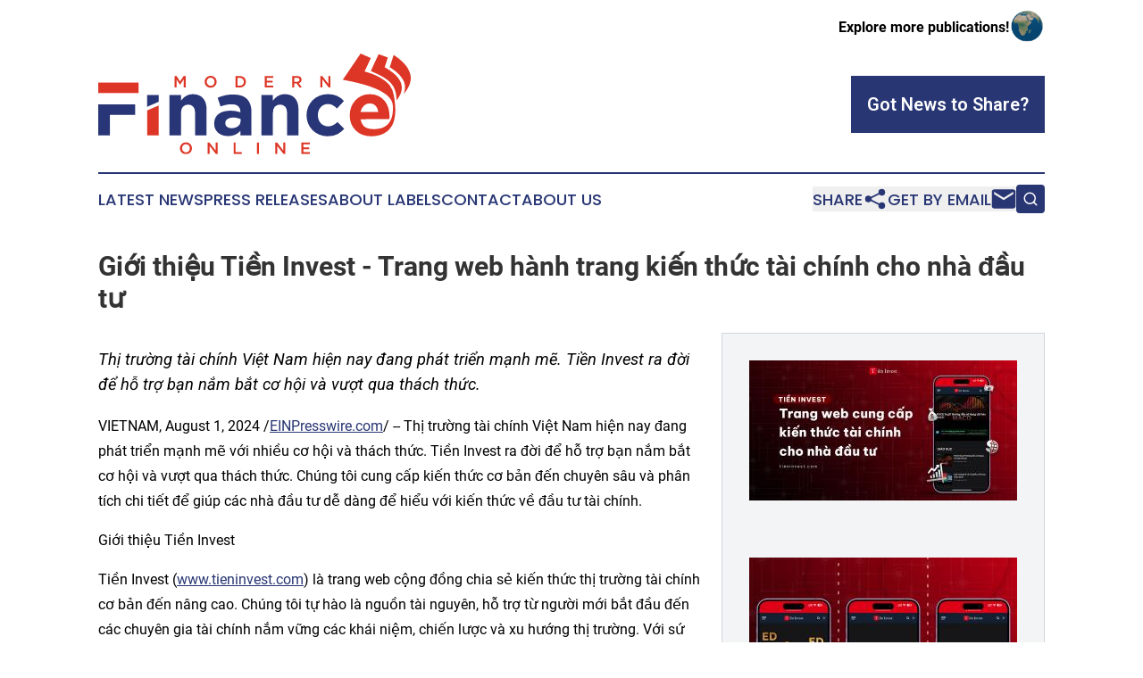

--- FILE ---
content_type: text/html;charset=utf-8
request_url: https://www.modernfinanceonline.com/article/728814970-gi-i-thi-u-ti-n-invest-trang-web-h-nh-trang-ki-n-th-c-t-i-ch-nh-cho-nh-u-t
body_size: 7194
content:
<!DOCTYPE html>
<html lang="en">
<head>
  <title>Giới thiệu Tiền Invest - Trang web hành trang kiến thức tài chính cho nhà đầu tư | Modern Finance Online</title>
  <meta charset="utf-8">
  <meta name="viewport" content="width=device-width, initial-scale=1">
    <meta name="description" content="Modern Finance Online is an online news publication focusing on banking, finance &amp; investment: Your top news on finance and banking">
    <link rel="icon" href="https://cdn.newsmatics.com/agp/sites/modernfinanceonline-favicon-1.png" type="image/png">
  <meta name="csrf-token" content="nmn_v59jaJuIAj4e0Zt76iq2VWbrd815f2a3TassZ1g=">
  <meta name="csrf-param" content="authenticity_token">
  <link href="/css/styles.min.css?v1d0b8e25eaccc1ca72b30a2f13195adabfa54991" rel="stylesheet" data-turbo-track="reload">
  <link rel="stylesheet" href="/plugins/vanilla-cookieconsent/cookieconsent.css?v1d0b8e25eaccc1ca72b30a2f13195adabfa54991">
  
<style type="text/css">
    :root {
        --color-primary-background: rgba(40, 54, 116, 0.2);
        --color-primary: #283674;
        --color-secondary: #dd3626;
    }
</style>

  <script type="importmap">
    {
      "imports": {
          "adController": "/js/controllers/adController.js?v1d0b8e25eaccc1ca72b30a2f13195adabfa54991",
          "alertDialog": "/js/controllers/alertDialog.js?v1d0b8e25eaccc1ca72b30a2f13195adabfa54991",
          "articleListController": "/js/controllers/articleListController.js?v1d0b8e25eaccc1ca72b30a2f13195adabfa54991",
          "dialog": "/js/controllers/dialog.js?v1d0b8e25eaccc1ca72b30a2f13195adabfa54991",
          "flashMessage": "/js/controllers/flashMessage.js?v1d0b8e25eaccc1ca72b30a2f13195adabfa54991",
          "gptAdController": "/js/controllers/gptAdController.js?v1d0b8e25eaccc1ca72b30a2f13195adabfa54991",
          "hamburgerController": "/js/controllers/hamburgerController.js?v1d0b8e25eaccc1ca72b30a2f13195adabfa54991",
          "labelsDescription": "/js/controllers/labelsDescription.js?v1d0b8e25eaccc1ca72b30a2f13195adabfa54991",
          "searchController": "/js/controllers/searchController.js?v1d0b8e25eaccc1ca72b30a2f13195adabfa54991",
          "videoController": "/js/controllers/videoController.js?v1d0b8e25eaccc1ca72b30a2f13195adabfa54991",
          "navigationController": "/js/controllers/navigationController.js?v1d0b8e25eaccc1ca72b30a2f13195adabfa54991"          
      }
    }
  </script>
  <script>
      (function(w,d,s,l,i){w[l]=w[l]||[];w[l].push({'gtm.start':
      new Date().getTime(),event:'gtm.js'});var f=d.getElementsByTagName(s)[0],
      j=d.createElement(s),dl=l!='dataLayer'?'&l='+l:'';j.async=true;
      j.src='https://www.googletagmanager.com/gtm.js?id='+i+dl;
      f.parentNode.insertBefore(j,f);
      })(window,document,'script','dataLayer','GTM-KGCXW2X');
  </script>

  <script>
    window.dataLayer.push({
      'cookie_settings': 'delta'
    });
  </script>
</head>
<body class="df-5 is-subpage">
<noscript>
  <iframe src="https://www.googletagmanager.com/ns.html?id=GTM-KGCXW2X"
          height="0" width="0" style="display:none;visibility:hidden"></iframe>
</noscript>
<div class="layout">

  <!-- Top banner -->
  <div class="max-md:hidden w-full content universal-ribbon-inner flex justify-end items-center">
    <a href="https://www.affinitygrouppublishing.com/" target="_blank" class="brands">
      <span class="font-bold text-black">Explore more publications!</span>
      <div>
        <img src="/images/globe.png" height="40" width="40" class="icon-globe"/>
      </div>
    </a>
  </div>
  <header data-controller="hamburger">
  <div class="content">
    <div class="header-top">
      <div class="flex gap-2 masthead-container justify-between items-center">
        <div class="mr-4 logo-container">
          <a href="/">
              <img src="https://cdn.newsmatics.com/agp/sites/modernfinanceonline-logo-1.svg" alt="Modern Finance Online"
                class="max-md:!h-[60px] lg:!max-h-[115px]" height="129"
                width="auto" />
          </a>
        </div>
        <button class="hamburger relative w-8 h-6">
          <span aria-hidden="true"
            class="block absolute h-[2px] w-9 bg-[--color-primary] transform transition duration-500 ease-in-out -translate-y-[15px]"></span>
          <span aria-hidden="true"
            class="block absolute h-[2px] w-7 bg-[--color-primary] transform transition duration-500 ease-in-out translate-x-[7px]"></span>
          <span aria-hidden="true"
            class="block absolute h-[2px] w-9 bg-[--color-primary] transform transition duration-500 ease-in-out translate-y-[15px]"></span>
        </button>
        <a href="/submit-news" class="max-md:hidden button button-upload-content button-primary w-fit">
          <span>Got News to Share?</span>
        </a>
      </div>
      <!--  Screen size line  -->
      <div class="absolute bottom-0 -ml-[20px] w-screen h-[1px] bg-[--color-primary] z-50 md:hidden">
      </div>
    </div>
    <!-- Navigation bar -->
    <div class="navigation is-hidden-on-mobile" id="main-navigation">
      <div class="w-full md:hidden">
        <div data-controller="search" class="relative w-full">
  <div data-search-target="form" class="relative active">
    <form data-action="submit->search#performSearch" class="search-form">
      <input type="text" name="query" placeholder="Search..." data-search-target="input" class="search-input md:hidden" />
      <button type="button" data-action="click->search#toggle" data-search-target="icon" class="button-search">
        <img height="18" width="18" src="/images/search.svg" />
      </button>
    </form>
  </div>
</div>

      </div>
      <nav class="navigation-part">
          <a href="/latest-news" class="nav-link">
            Latest News
          </a>
          <a href="/press-releases" class="nav-link">
            Press Releases
          </a>
          <a href="/about-labels" class="nav-link">
            About Labels
          </a>
          <a href="/contact" class="nav-link">
            Contact
          </a>
          <a href="/about" class="nav-link">
            About Us
          </a>
      </nav>
      <div class="w-full md:w-auto md:justify-end">
        <div data-controller="navigation" class="header-actions hidden">
  <button class="nav-link flex gap-1 items-center" onclick="window.ShareDialog.openDialog()">
    <span data-navigation-target="text">
      Share
    </span>
    <span class="icon-share"></span>
  </button>
  <button onclick="window.AlertDialog.openDialog()" class="nav-link nav-link-email flex items-center gap-1.5">
    <span data-navigation-target="text">
      Get by Email
    </span>
    <span class="icon-mail"></span>
  </button>
  <div class="max-md:hidden">
    <div data-controller="search" class="relative w-full">
  <div data-search-target="form" class="relative active">
    <form data-action="submit->search#performSearch" class="search-form">
      <input type="text" name="query" placeholder="Search..." data-search-target="input" class="search-input md:hidden" />
      <button type="button" data-action="click->search#toggle" data-search-target="icon" class="button-search">
        <img height="18" width="18" src="/images/search.svg" />
      </button>
    </form>
  </div>
</div>

  </div>
</div>

      </div>
      <a href="/submit-news" class="md:hidden uppercase button button-upload-content button-primary w-fit">
        <span>Got News to Share?</span>
      </a>
      <a href="https://www.affinitygrouppublishing.com/" target="_blank" class="nav-link-agp">
        Explore more publications!
        <img src="/images/globe.png" height="35" width="35" />
      </a>
    </div>
  </div>
</header>

  <div id="main-content" class="content">
    <div id="flash-message"></div>
    <h1>Giới thiệu Tiền Invest - Trang web hành trang kiến thức tài chính cho nhà đầu tư</h1>
<div class="press-release">
  <div class="pr_images_column"><div class="pr_image"><a href="https://img.einpresswire.com/large/708887/trang-web-cung-c-p-cover.jpeg#1200x628" target="_blank" rel="nofollow"><img src="https://img.einpresswire.com/medium/708887/trang-web-cung-c-p-cover.jpeg" width="300" height="157" alt="Trang-web-cung-c&#x1EA5;p-cover" style="max-width: 100%; height: auto;" /></a><p></p></div>
<div class="pr_image"><a href="https://img.einpresswire.com/large/708888/trang-web-cung-c-p-content01.jpeg#4096x4096" target="_blank" rel="nofollow"><img src="https://img.einpresswire.com/medium/708888/trang-web-cung-c-p-content01.jpeg" width="300" height="300" alt="Trang-web-cung-c&#x1EA5;p-content01" style="max-width: 100%; height: auto;" /></a><p></p></div>
<div class="pr_image"><a href="https://img.einpresswire.com/large/708889/trang-web-cung-c-p-content02.jpeg#4096x4096" target="_blank" rel="nofollow"><img src="https://img.einpresswire.com/medium/708889/trang-web-cung-c-p-content02.jpeg" width="300" height="300" alt="Trang-web-cung-c&#x1EA5;p-content02" style="max-width: 100%; height: auto;" /></a><p></p></div></div>
<p style="margin-bottom:1em;font-size:115%;"><i>Thị trường tài chính Việt Nam hiện nay đang phát triển mạnh mẽ. Tiền Invest ra đời để hỗ trợ bạn nắm bắt cơ hội và vượt qua thách thức.</i></p>
<div class="pr_quote_positioner" style="width:0px;height:23em;float:left;"></div><div class="pr_quote" style="clear:left;float:left;margin:20px 10px 20px 0px;max-width:300px;padding: 25px 10px 10px 25px; font-size: 1.1em; background: transparent url('//www.einpresswire.com/images/quote_136.png') no-repeat left top;"><b>Thị trường luôn thay đổi, kiến thức luôn cập nhật: Đồng hành cùng bạn trên mọi hành trình đầu tư&rdquo;</b><div style="float:right;font-style:italic;">&mdash; Tien Invest</div></div><p>VIETNAM, August 1, 2024 /<a href="https://www.einpresswire.com/?promo=4400" dir="auto" rel="nofollow external" target="_blank">EINPresswire.com</a>/ -- Thị trường tài chính Việt Nam hiện nay đang phát triển mạnh mẽ với nhiều cơ hội và thách thức. Tiền Invest ra đời để hỗ trợ bạn nắm bắt cơ hội và vượt qua thách thức. Chúng tôi cung cấp kiến thức cơ bản đến chuyên sâu và phân tích chi tiết để giúp các nhà đầu tư dễ dàng để hiểu với kiến thức về đầu tư tài chính.</p>
<p>Giới thiệu Tiền Invest</p>
<p>Tiền Invest (<a href="http://www.tieninvest.com" rel="external nofollow" target="_blank">www.tieninvest.com</a>) là trang web cộng đồng chia sẻ kiến thức thị trường tài chính cơ bản đến nâng cao. Chúng tôi tự hào là nguồn tài nguyên, hỗ trợ từ người mới bắt đầu đến các chuyên gia tài chính nắm vững các khái niệm, chiến lược và xu hướng thị trường. Với sứ mệnh nâng cao kiến thức tài chính cho cộng đồng, chúng tôi cam kết mang đến thông tin chính xác, cập nhật và dễ hiểu, giúp bạn đưa ra quyết định tài chính thông minh.</p>
<p>Điểm nổi bật của Tiền Invest</p>
<p>Dưới đây là các điểm nổi bật của Tiền Invest, một trang web tài chính đa dạng, cung cấp kiến thức và tin tức bổ ích cho nhà đầu tư:</p>
<p>1. Kiến thức đa dạng: Tiền Invest cung cấp một loạt các chủ đề đầu tư từ cơ bản đến nâng cao, bao gồm: <a href="https://tieninvest.com/thi-truong-tien-te-la-gi-tim-hieu-ve-cac-cong-cu-thi-truong-tien-te/?utm_source=EINPresswire&amp;utm_medium=PR+Article&amp;utm_campaign=August&amp;utm_id=0001&amp;utm_term=PR&amp;utm_content=TienInvest0001" rel="external nofollow" target="_blank">thị trường tiền tệ</a>, chứng khoán, tiền điện tử, và nhiều hơn nữa. Nội dung giáo dục phong phú giúp người đọc từ mới bắt đầu đến chuyên nghiệp có thể tìm thấy thông tin hữu ích phù hợp với nhu cầu của họ.</p>
<p>2. Phân tích và đánh giá sâu: Chúng tôi cung cấp các bài phân tích kỹ thuật như chỉ số <a href="https://tieninvest.com/macd-la-gi-huong-dan-su-dung-chi-bao-macd/?utm_source=EINPresswire&amp;utm_medium=PR+Article&amp;utm_campaign=August&amp;utm_id=0001&amp;utm_term=PR&amp;utm_content=TienInvest0001" rel="external nofollow" target="_blank">MACD</a>, các mô hình nến trong chứng khoán, và cung cấp cái nhìn chi tiết về các phân khúc thị trường như thị trường sơ cấp và thứ cấp. Các bài viết này giúp nhà đầu tư hiểu rõ hơn về cơ hội và rủi ro trên thị trường.</p>
<p>3. Cập nhật thị trường: Tiền Invest cung cấp thông tin thị trường cập nhật giúp nhà đầu tư theo dõi và phản ứng kịp thời với các biến động thị trường.</p>
<p>4. Tiếp cận rộng rãi: Không chỉ giới hạn ở một phân khúc nhà đầu tư, Tiền Invest còn cung cấp thông tin và hướng dẫn cho mọi cấp độ kinh nghiệm, từ người mới bắt đầu đến các nhà đầu tư chuyên nghiệp.</p>
<p>5. Xếp hạng và đánh giá: Tiền Invest cung cấp các bài đánh giá chi tiết về các nhà môi giới và dịch vụ tài chính khác nhau, từ <a href="https://tieninvest.com/top-5-san-forex-co-spread-thap-nhat-nam-2024/?utm_source=EINPresswire&amp;utm_medium=PR+Article&amp;utm_campaign=August&amp;utm_id=0001&amp;utm_term=PR&amp;utm_content=TienInvest0001" rel="external nofollow" target="_blank">top 5 sàn forex có spread thấp nhất</a>, giao dịch nhanh chóng và thuận tiện, đến các loại tài khoản đa dạng và hỗ trợ khách hàng chuyên nghiệp. Những bài đánh giá này giúp người đọc hiểu rõ hơn về các lựa chọn có sẵn và đưa ra quyết định đầu tư phù hợp​.</p>
<p>6. Hỗ trợ quản lý tài chính cá nhân: Tiền Invest không chỉ hỗ trợ đầu tư mà còn cung cấp các bài viết giúp người đọc quản lý tài chính cá nhân hiệu quả, dẫn đến kế hoạch nghỉ hưu vững chắc. Những nội dung này giúp người đọc đạt được mục tiêu tài chính dài hạn và chuẩn bị tốt nhất cho cuộc sống hưu trí.</p>
<p>7. Cập nhật tin tức từ nguồn bên thứ ba: Tiền Invest cung cấp tin tức tài chính mỗi ngày từ các nguồn uy tín bên thứ ba, đảm bảo rằng người đọc luôn nhận được thông tin mới nhất và chính xác nhất. Tin tức từ các nguồn bên ngoài giúp nhà đầu tư có được cái nhìn toàn diện về thị trường. Từ đó, đưa ra các quyết định đầu tư thông minh dựa trên dữ liệu thời gian thực và đa chiều.</p>
<p>Lợi ích khi sử dụng trang web Tiền Invest</p>
<p>Tiền Invest mang đến một trang web tài chính đa dạng, cung cấp kiến thức và thông tin thị trường cập nhật để hỗ trợ mọi nhà đầu tư. Với thư viện phong phú bao gồm các bài viết từ cơ bản đến nâng cao, chúng tôi giúp người đọc nâng cao hiểu biết về các công cụ đầu tư và chiến lược giao dịch. Các bài phân tích chuyên sâu và cập nhật thường xuyên về thị trường giúp nhà đầu tư nắm bắt cơ hội và xu hướng hiện hành. Từ đó, đưa ra các quyết định đầu tư chính xác và kịp thời. <br />Trang web còn cung cấp một môi trường trực quan và dễ dàng sử dụng cho mọi cấp độ kinh nghiệm, với chính sách bảo mật mạnh mẽ đảm bảo an toàn cho thông tin cá nhân của người đọc. Tiền Invest không chỉ là một trang web cung cấp kiến thức tài chính mà còn là một cộng đồng, nơi mọi người có thể trao đổi kinh nghiệm, học hỏi lẫn nhau qua mạng xã hội của chúng tôi.</p>
<p>Tiền Invest là một trang web lý tưởng cho mọi nhà đầu tư, cung cấp kiến thức sâu rộng. Với các tính năng nổi bật từ cung cấp kiến thức tài chính toàn diện, tin tức cập nhật, đến hỗ trợ quản lý tài chính cá nhân, trang web này đáp ứng nhu cầu của cả người mới bắt đầu lẫn chuyên gia. Khám phá Tiền Invest để bắt đầu hoặc nâng cao hành trình đầu tư của bạn.</p><p class="contact" dir="auto" style="margin: 1em 0;">Patrick Lee<br />
Finzvoice Global Media Limited<br />
<a href="http://www.einpresswire.com/contact_author/728814970" data-src="zo3FS26weutfHJhT">email us here</a></p>
<div class="website" style="padding:5px 0;"><div class="dynamic-iframe" data-width="960" data-height="720"  data-src="https://tieninvest.com/?utm_source=EINPresswire&utm_medium=PR+Article&utm_campaign=August&utm_id=0001&utm_term=PR&utm_content=TienInvest0001"  data-frameborder="0" data-style="width:100%;"></div></div><p>
  Legal Disclaimer:
</p>
<p>
  EIN Presswire provides this news content "as is" without warranty of any kind. We do not accept any responsibility or liability
  for the accuracy, content, images, videos, licenses, completeness, legality, or reliability of the information contained in this
  article. If you have any complaints or copyright issues related to this article, kindly contact the author above.
</p>
<img class="prtr" src="https://www.einpresswire.com/tracking/article.gif?t=5&a=7Uzfjz9nyvlE3VQr&i=zo3FS26weutfHJhT" alt="">
</div>

  </div>
</div>
<footer class="footer footer-with-line">
  <div class="content flex flex-col">
    <p class="footer-text text-sm mb-4 order-2 lg:order-1">© 1995-2026 Newsmatics Inc. dba Affinity Group Publishing &amp; Modern Finance Online. All Rights Reserved.</p>
    <div class="footer-nav lg:mt-2 mb-[30px] lg:mb-0 flex gap-7 flex-wrap justify-center order-1 lg:order-2">
        <a href="/about" class="footer-link">About</a>
        <a href="/archive" class="footer-link">Press Release Archive</a>
        <a href="/submit-news" class="footer-link">Submit Press Release</a>
        <a href="/legal/terms" class="footer-link">Terms &amp; Conditions</a>
        <a href="/legal/dmca" class="footer-link">Copyright/DMCA Policy</a>
        <a href="/legal/privacy" class="footer-link">Privacy Policy</a>
        <a href="/contact" class="footer-link">Contact</a>
    </div>
  </div>
</footer>
<div data-controller="dialog" data-dialog-url-value="/" data-action="click->dialog#clickOutside">
  <dialog
    class="modal-shadow fixed backdrop:bg-black/20 z-40 text-left bg-white rounded-full w-[350px] h-[350px] overflow-visible"
    data-dialog-target="modal"
  >
    <div class="text-center h-full flex items-center justify-center">
      <button data-action="click->dialog#close" type="button" class="modal-share-close-button">
        ✖
      </button>
      <div>
        <div class="mb-4">
          <h3 class="font-bold text-[28px] mb-3">Share us</h3>
          <span class="text-[14px]">on your social networks:</span>
        </div>
        <div class="flex gap-6 justify-center text-center">
          <a href="https://www.facebook.com/sharer.php?u=https://www.modernfinanceonline.com" class="flex flex-col items-center font-bold text-[#4a4a4a] text-sm" target="_blank">
            <span class="h-[55px] flex items-center">
              <img width="40px" src="/images/fb.png" alt="Facebook" class="mb-2">
            </span>
            <span class="text-[14px]">
              Facebook
            </span>
          </a>
          <a href="https://www.linkedin.com/sharing/share-offsite/?url=https://www.modernfinanceonline.com" class="flex flex-col items-center font-bold text-[#4a4a4a] text-sm" target="_blank">
            <span class="h-[55px] flex items-center">
              <img width="40px" height="40px" src="/images/linkedin.png" alt="LinkedIn" class="mb-2">
            </span>
            <span class="text-[14px]">
            LinkedIn
            </span>
          </a>
        </div>
      </div>
    </div>
  </dialog>
</div>

<div data-controller="alert-dialog" data-action="click->alert-dialog#clickOutside">
  <dialog
    class="fixed backdrop:bg-black/20 modal-shadow z-40 text-left bg-white rounded-full w-full max-w-[450px] aspect-square overflow-visible"
    data-alert-dialog-target="modal">
    <div class="flex items-center text-center -mt-4 h-full flex-1 p-8 md:p-12">
      <button data-action="click->alert-dialog#close" type="button" class="modal-close-button">
        ✖
      </button>
      <div class="w-full" data-alert-dialog-target="subscribeForm">
        <img class="w-8 mx-auto mb-4" src="/images/agps.svg" alt="AGPs" />
        <p class="md:text-lg">Get the latest news on this topic.</p>
        <h3 class="dialog-title mt-4">SIGN UP FOR FREE TODAY</h3>
        <form data-action="submit->alert-dialog#submit" method="POST" action="/alerts">
  <input type="hidden" name="authenticity_token" value="nmn_v59jaJuIAj4e0Zt76iq2VWbrd815f2a3TassZ1g=">

  <input data-alert-dialog-target="fullnameInput" type="text" name="fullname" id="fullname" autocomplete="off" tabindex="-1">
  <label>
    <input data-alert-dialog-target="emailInput" placeholder="Email address" name="email" type="email"
      value=""
      class="rounded-xs mb-2 block w-full bg-white px-4 py-2 text-gray-900 border-[1px] border-solid border-gray-600 focus:border-2 focus:border-gray-800 placeholder:text-gray-400"
      required>
  </label>
  <div class="text-red-400 text-sm" data-alert-dialog-target="errorMessage"></div>

  <input data-alert-dialog-target="timestampInput" type="hidden" name="timestamp" value="1768517914" autocomplete="off" tabindex="-1">

  <input type="submit" value="Sign Up"
    class="!rounded-[3px] w-full mt-2 mb-4 bg-primary px-5 py-2 leading-5 font-semibold text-white hover:color-primary/75 cursor-pointer">
</form>
<a data-action="click->alert-dialog#close" class="text-black underline hover:no-underline inline-block mb-4" href="#">No Thanks</a>
<p class="text-[15px] leading-[22px]">
  By signing to this email alert, you<br /> agree to our
  <a href="/legal/terms" class="underline text-primary hover:no-underline" target="_blank">Terms & Conditions</a>
</p>

      </div>
      <div data-alert-dialog-target="checkEmail" class="hidden">
        <img class="inline-block w-9" src="/images/envelope.svg" />
        <h3 class="dialog-title">Check Your Email</h3>
        <p class="text-lg mb-12">We sent a one-time activation link to <b data-alert-dialog-target="userEmail"></b>.
          Just click on the link to
          continue.</p>
        <p class="text-lg">If you don't see the email in your inbox, check your spam folder or <a
            class="underline text-primary hover:no-underline" data-action="click->alert-dialog#showForm" href="#">try
            again</a>
        </p>
      </div>

      <!-- activated -->
      <div data-alert-dialog-target="activated" class="hidden">
        <img class="w-8 mx-auto mb-4" src="/images/agps.svg" alt="AGPs" />
        <h3 class="dialog-title">SUCCESS</h3>
        <p class="text-lg">You have successfully confirmed your email and are subscribed to <b>
            Modern Finance Online
          </b> daily
          news alert.</p>
      </div>
      <!-- alreadyActivated -->
      <div data-alert-dialog-target="alreadyActivated" class="hidden">
        <img class="w-8 mx-auto mb-4" src="/images/agps.svg" alt="AGPs" />
        <h3 class="dialog-title">Alert was already activated</h3>
        <p class="text-lg">It looks like you have already confirmed and are receiving the <b>
            Modern Finance Online
          </b> daily news
          alert.</p>
      </div>
      <!-- activateErrorMessage -->
      <div data-alert-dialog-target="activateErrorMessage" class="hidden">
        <img class="w-8 mx-auto mb-4" src="/images/agps.svg" alt="AGPs" />
        <h3 class="dialog-title">Oops!</h3>
        <p class="text-lg mb-4">It looks like something went wrong. Please try again.</p>
        <form data-action="submit->alert-dialog#submit" method="POST" action="/alerts">
  <input type="hidden" name="authenticity_token" value="nmn_v59jaJuIAj4e0Zt76iq2VWbrd815f2a3TassZ1g=">

  <input data-alert-dialog-target="fullnameInput" type="text" name="fullname" id="fullname" autocomplete="off" tabindex="-1">
  <label>
    <input data-alert-dialog-target="emailInput" placeholder="Email address" name="email" type="email"
      value=""
      class="rounded-xs mb-2 block w-full bg-white px-4 py-2 text-gray-900 border-[1px] border-solid border-gray-600 focus:border-2 focus:border-gray-800 placeholder:text-gray-400"
      required>
  </label>
  <div class="text-red-400 text-sm" data-alert-dialog-target="errorMessage"></div>

  <input data-alert-dialog-target="timestampInput" type="hidden" name="timestamp" value="1768517914" autocomplete="off" tabindex="-1">

  <input type="submit" value="Sign Up"
    class="!rounded-[3px] w-full mt-2 mb-4 bg-primary px-5 py-2 leading-5 font-semibold text-white hover:color-primary/75 cursor-pointer">
</form>
<a data-action="click->alert-dialog#close" class="text-black underline hover:no-underline inline-block mb-4" href="#">No Thanks</a>
<p class="text-[15px] leading-[22px]">
  By signing to this email alert, you<br /> agree to our
  <a href="/legal/terms" class="underline text-primary hover:no-underline" target="_blank">Terms & Conditions</a>
</p>

      </div>

      <!-- deactivated -->
      <div data-alert-dialog-target="deactivated" class="hidden">
        <img class="w-8 mx-auto mb-4" src="/images/agps.svg" alt="AGPs" />
        <h3 class="dialog-title">You are Unsubscribed!</h3>
        <p class="text-lg">You are no longer receiving the <b>
            Modern Finance Online
          </b>daily news alert.</p>
      </div>
      <!-- alreadyDeactivated -->
      <div data-alert-dialog-target="alreadyDeactivated" class="hidden">
        <img class="w-8 mx-auto mb-4" src="/images/agps.svg" alt="AGPs" />
        <h3 class="dialog-title">You have already unsubscribed!</h3>
        <p class="text-lg">You are no longer receiving the <b>
            Modern Finance Online
          </b> daily news alert.</p>
      </div>
      <!-- deactivateErrorMessage -->
      <div data-alert-dialog-target="deactivateErrorMessage" class="hidden">
        <img class="w-8 mx-auto mb-4" src="/images/agps.svg" alt="AGPs" />
        <h3 class="dialog-title">Oops!</h3>
        <p class="text-lg">Try clicking the Unsubscribe link in the email again and if it still doesn't work, <a
            href="/contact">contact us</a></p>
      </div>
    </div>
  </dialog>
</div>

<script src="/plugins/vanilla-cookieconsent/cookieconsent.umd.js?v1d0b8e25eaccc1ca72b30a2f13195adabfa54991"></script>
  <script src="/js/cookieconsent.js?v1d0b8e25eaccc1ca72b30a2f13195adabfa54991"></script>

<script type="module" src="/js/app.js?v1d0b8e25eaccc1ca72b30a2f13195adabfa54991"></script>
</body>
</html>
